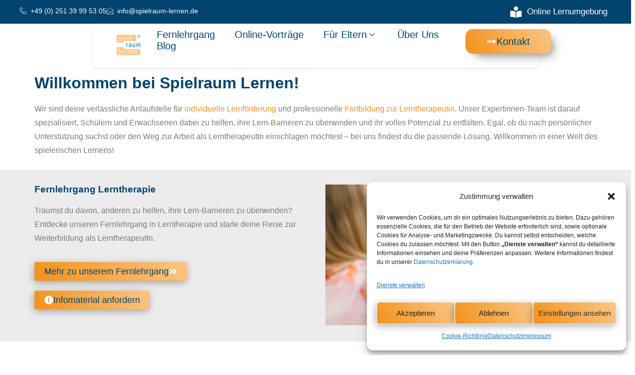

--- FILE ---
content_type: text/css
request_url: https://spielraum-lernen.de/wp-content/plugins/subscription/assets/css/gateway.css?ver=1.5.7
body_size: 1143
content:
.wpsubs-toggle {
  appearance: none !important;
  -webkit-appearance: none !important;
  -moz-appearance: none !important;
  border: none !important;

  height: 18px !important;
  width: 32px !important;
  transform: translateY(1px);
  background: #999 !important;
  border-radius: 999px !important;
  position: relative !important;
  display: inline-block !important;
  vertical-align: middle !important;
  transition: all 0.2s cubic-bezier(0.27, 0.2, 0.25, 1.51) !important;
}

.wpsubs-toggle::before {
  content: "" !important;
  position: absolute !important;
  width: 14px !important;
  height: 14px !important;
  background: #fff !important;
  border-radius: 50% !important;
  margin: 0 !important;
  top: 50% !important;
  transform: translateY(-50%) !important;
  left: 2px !important;
  transition: all 0.2s cubic-bezier(0.27, 0.2, 0.25, 1.51) !important;
}

.wpsubs-toggle:checked {
  background: var(--wp-admin-theme-color, #720eec) !important;
}

.wpsubs-toggle:checked::before {
  left: calc(100% - 16px) !important;
}

.wpsubs-toggle:focus {
  outline: none !important;
  border: none !important;
  box-shadow: none !important;
}

.wpsubs-webhook-url {
  color: #2c3338 !important;
  border: 1px solid #8c8f94 !important;
}


--- FILE ---
content_type: text/css
request_url: https://spielraum-lernen.de/wp-content/plugins/subscription/assets/css/status.css?ver=1.5.7
body_size: 579
content:
.my_account_subscrpt .order-status {
  min-width: 100px;
}

span[class*="subscrpt-"] {
  background: #bfdbfe;
  color: #1e40af;
  font-weight: 600;
  font-size: 12px;
  text-transform: capitalize;
  padding: 8px 10px;
  border-radius: 5px;
}

span.subscrpt-pending {
  background: #dbeafe;
  color: #1e40af;
}

span.subscrpt-active {
  background: #bbf7d0;
  color: #166534;
}

span.subscrpt-expired {
  background: #fecaca;
  color: #991b1b;
}

span.subscrpt-cancelled {
  background: #e2e8f0;
  color: #475569;
}

span.subscrpt-pe_cancelled,
span.subscrpt-on-hold {
  background: #ffedd5;
  color: #b45309;
}

span.subscrpt-draft {
  background: #f3f3f3;
  color: #888;
}


--- FILE ---
content_type: text/javascript
request_url: https://spielraum-lernen.de/wp-content/plugins/subscription/build/index.js?ver=c310cd985954dd16d0ca
body_size: 2938
content:
(()=>{"use strict";var e={20:(e,t,r)=>{var s=r(609),i=Symbol.for("react.element"),n=Symbol.for("react.fragment"),o=Object.prototype.hasOwnProperty,c=s.__SECRET_INTERNALS_DO_NOT_USE_OR_YOU_WILL_BE_FIRED.ReactCurrentOwner,p={key:!0,ref:!0,__self:!0,__source:!0};function a(e,t,r){var s,n={},a=null,l=null;for(s in void 0!==r&&(a=""+r),void 0!==t.key&&(a=""+t.key),void 0!==t.ref&&(l=t.ref),t)o.call(t,s)&&!p.hasOwnProperty(s)&&(n[s]=t[s]);if(e&&e.defaultProps)for(s in t=e.defaultProps)void 0===n[s]&&(n[s]=t[s]);return{$$typeof:i,type:e,key:a,ref:l,props:n,_owner:c.current}}t.Fragment=n,t.jsx=a,t.jsxs=a},609:e=>{e.exports=window.React},848:(e,t,r)=>{e.exports=r(20)}},t={};const r=window.wc.blocksCheckout,s=window.wc.blocksComponents,i=window.wp.i18n,n=window.wp.plugins,o=window.wc.priceFormat;var c=function r(s){var i=t[s];if(void 0!==i)return i.exports;var n=t[s]={exports:{}};return e[s](n,n.exports,r),n.exports}(848);(0,r.registerCheckoutFilters)("sdevs-subscription",{cartItemPrice:(e,t,r,s)=>{const{sdevs_subscription:n}=t,{cartItem:o}=r,{totals:c}=o;if(void 0===c)return e;if("0"===c.line_total)return`<price/> ${(0,i.__)("Due Today","wp_subscription")}`;if(n&&n.type){const e=n.type.charAt(0).toUpperCase()+n.type.slice(1),t=parseInt(n.max_no_payment,10),r=!isNaN(t)&&t>0?` x ${t}`:"";return`<price/> / ${n.time&&n.time>1?" "+n.time+"-":""}${e}${r}`}return e},subtotalPriceFormat:(e,t,r,s)=>{const{sdevs_subscription:n}=t,{sdevs_subscription:o}=t;if(n&&n.type){const e=n.type.charAt(0).toUpperCase()+n.type.slice(1),t=parseInt(n.max_no_payment,10),r=!isNaN(t)&&t>0?` x ${t}`:"";return`<price/> ${(0,i.__)("Every","wp_subscription")} ${n.time&&n.time>1?" "+n.time+"-":""}${e}${r}`}return e}});const p=({cart:e,extensions:t})=>{if(0===Object.keys(t).length)return;const{cartTotals:n}=e,{sdevs_subscription:p}=t,a=(0,o.getCurrencyFromPriceResponse)(n);return 0!==p.length?(0,c.jsx)(r.TotalsItem,{className:"wc-block-components-totals-footer-item",label:(0,i.__)("Recurring totals","wp_subscription"),description:(0,c.jsx)("div",{style:{display:"grid"},children:p.map(e=>{const t=e.type.charAt(0).toUpperCase()+e.type.slice(1);return(0,c.jsxs)("div",{style:{margin:"20px 0",float:"right"},children:[(0,c.jsxs)("div",{style:{fontSize:"18px"},children:[(0,c.jsx)(s.FormattedMonetaryAmount,{currency:a,value:parseInt(e.price,10)})," ","/"," ",e.time&&e.time>1?e.time+"-"+t+" ":t]}),(0,c.jsx)("small",{children:e.description}),"yes"===e.can_user_cancel&&(0,c.jsxs)(c.Fragment,{children:[(0,c.jsx)("br",{}),(0,c.jsxs)("small",{children:[(0,i.__)("You can cancel subscription at any time!","wp_subscription")," "]})]}),e.max_no_payment>0&&(0,c.jsxs)(c.Fragment,{children:[(0,c.jsx)("br",{}),(0,c.jsxs)("small",{children:[(0,i.__)("This subscription will be built for","wp_subscription")," ",e.max_no_payment," ",(0,i.__)("times.","wp_subscription")]})]})]})})})}):void 0};(0,n.registerPlugin)("sdevs-subscription",{render:()=>(0,c.jsx)(r.ExperimentalOrderMeta,{children:(0,c.jsx)(p,{})}),scope:"woocommerce-checkout"})})();